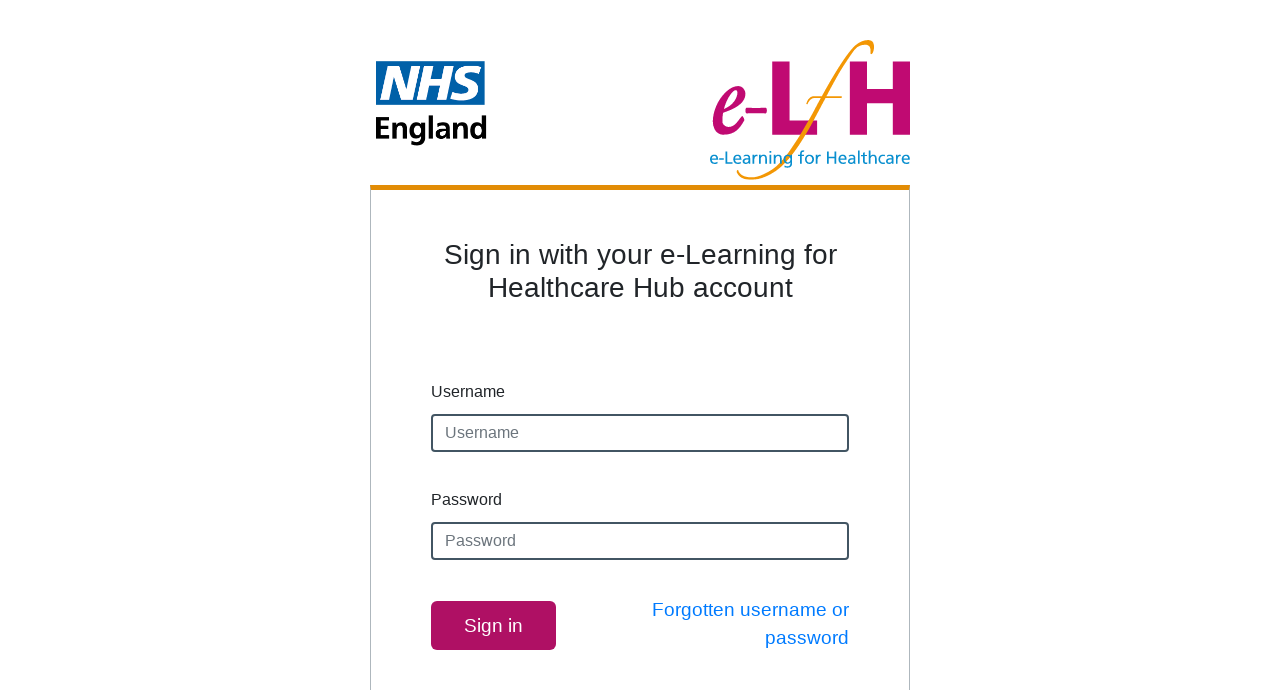

--- FILE ---
content_type: text/html; charset=utf-8
request_url: https://auth.learninghub.nhs.uk/Account/Login?ReturnUrl=%2Fconnect%2Fauthorize%2Fcallback%3Fclient_id%3DeLfH%26redirect_uri%3Dhttps%253A%252F%252Fportal.e-lfh.org.uk%252Fsignin-oidc%26response_type%3Dcode%26scope%3Dopenid%2520profile%2520offline_access%2520roles%2520openathens%26code_challenge%3D2kxhheM8J9ySkef1U5hP8BRpok1pQeE-c9Vu1eJFfpo%26code_challenge_method%3DS256%26state%3DOpenIdConnect.AuthenticationProperties%253D67h0iXXp7tzKEenwEWYPOG0-lvCUVh55Z5wpmliaOdYugdDg849TnOC3g3QKnK88SqyVx3DjzEMNfce-NQjBSy7UpJ-uhv-ruzXzSnVnp_mk2FzOo4RmRT73xmqqHUy_Vn-E0z4xZf6xuRneIfYZbPOf7nVBlCvAaSD-VVz8lGJBK8S_iN5ZpgdvK-NfmAaPUEJtxvWmFELe9TkFu6Jy4ZWLz9HhoU9iiqzHxwbzWomuQeFeAkVX3ldB_LXjGGDjDhLcZT3lAk2NltWBABzcN7RkWolJWupta5KdR_P9VqSsmvRycPUDXxM6uhV1yuEVaM_YtwXsoefgSTlJ9MJkmQ%26nonce%3D638451491077422065.MjJiNDdhZmItNTIyZC00ODZiLTgwMTctYjkzYjNkMjIxZDIzZGY1ZWNiZGYtNmZhZi00MTk5LTg2MDktNTBkYzRkMTZlNjgy%26client_secret%3D8faed587-9b7b-4cfe-b901-0c8875f23934%26post_logout_redirect_uri%3Dhttps%253A%252F%252Fportal.e-lfh.org.uk%252F%26x-client-SKU%3DID_NET472%26x-client-ver%3D6.15.1.0
body_size: 3212
content:

<!DOCTYPE html>
<html>
<head>
  <meta charset="utf-8" />
  <meta name="viewport" content="width=device-width, initial-scale=1.0" />
  <title> - e-Learning for Healthcare Authentication</title>
  <link rel="stylesheet" type="text/css" href="/css/site.css?v=Hat8IkQT1BsURmXkW20lLVHVZ6zEqtPEOsFE_zuyahk" />
  <link rel="stylesheet" type="text/css" href="/css/auth.css?v=cXu5v1HS2uugu4KKPhMH6ilU096q6aa2Z1ddCtzlA58" />
  
  
    <link rel="stylesheet" href="https://cdnjs.cloudflare.com/ajax/libs/twitter-bootstrap/4.1.3/css/bootstrap.min.css" crossorigin="anonymous" integrity="sha256-eSi1q2PG6J7g7ib17yAaWMcrr5GrtohYChqibrV7PBE=" />
<meta name="x-stylesheet-fallback-test" content="" class="sr-only" /><script>!function(a,b,c,d){var e,f=document,g=f.getElementsByTagName("SCRIPT"),h=g[g.length-1].previousElementSibling,i=f.defaultView&&f.defaultView.getComputedStyle?f.defaultView.getComputedStyle(h):h.currentStyle;if(i&&i[a]!==b)for(e=0;e<c.length;e++)f.write('<link href="'+c[e]+'" '+d+"/>")}("position","absolute",["/lib/bootstrap/dist/css/bootstrap.min.css"], "rel=\u0022stylesheet\u0022 crossorigin=\u0022anonymous\u0022 integrity=\u0022sha256-eSi1q2PG6J7g7ib17yAaWMcrr5GrtohYChqibrV7PBE=\u0022 ");</script>
    <link rel="stylesheet" type="text/css" href="/lib/fontawesome-pro-5.9.0/css/all.min.css" />
  
</head>
<body>
  <div class="container-fluid-login">
    <div class="container-fluid">
      <header role="banner" id="header" class="elfh-hub">
        <div class="headerPanel">
          <div class="nhs-brand">
            <a href="https://www.england.nhs.uk/" target="_blank">
              <img src="/images/nhs-england-logo.png" alt="NHS England" />
            </a>
          </div>
          <div class="header-logo">
            <a target="_blank">
              <img src="/images/client-logos/elfh.svg" alt="e-Learning for Healthcare" />
            </a>
          </div>
        </div>
      </header>

      <main role="main" id="maincontent" tabindex="-1">
        <div class="login-page elfh-hub" style="margin-top:5px;">

  


    <div class="loginContainer">
      <div class="loginPanel">
        <div class="panel">
          <div class="panel-header text-center">
            <h3 class="py-5">Sign in with your e-Learning for Healthcare Hub account</h3>
          </div>
          <div class="panel-body">

            <form action="" method="post">
              <input type="hidden" id="ReturnUrl" name="ReturnUrl" value="/connect/authorize/callback?client_id=eLfH&amp;redirect_uri=https%3A%2F%2Fportal.e-lfh.org.uk%2Fsignin-oidc&amp;response_type=code&amp;scope=openid%20profile%20offline_access%20roles%20openathens&amp;code_challenge=2kxhheM8J9ySkef1U5hP8BRpok1pQeE-c9Vu1eJFfpo&amp;code_challenge_method=S256&amp;state=OpenIdConnect.AuthenticationProperties%[base64]&amp;nonce=638451491077422065.MjJiNDdhZmItNTIyZC00ODZiLTgwMTctYjkzYjNkMjIxZDIzZGY1ZWNiZGYtNmZhZi00MTk5LTg2MDktNTBkYzRkMTZlNjgy&amp;client_secret=8faed587-9b7b-4cfe-b901-0c8875f23934&amp;post_logout_redirect_uri=https%3A%2F%2Fportal.e-lfh.org.uk%2F&amp;x-client-SKU=ID_NET472&amp;x-client-ver=6.15.1.0" />

              <fieldset>
                <div class="form-group">
                  <label for="Username">Username</label>
                  <input class="form-control" placeholder="Username" autofocus="autofocus" type="text" data-val="true" data-val-required="Enter your username" id="Username" name="Username" value="">
                </div>
                <div class="form-group">
                  <label for="Password">Password</label>
                  <input type="password" class="form-control" placeholder="Password" autocomplete="off" autofocus="autofocus" data-val="true" data-val-required="Enter your password" id="Password" name="Password">
                </div>
                <div class="form-group d-flex justify-content-between login-button-area">
                  <button class="btn btn-primary" name="button" value="login">Sign in</button>
                    <a href="https://portal.e-lfh.org.uk/forgotten-password">Forgotten username or password</a>
                </div>
              </fieldset>
            <input name="__RequestVerificationToken" type="hidden" value="CfDJ8FAHxFrqP15BjAQLcrZ0yabM9HFeJFz7fjeqGJ_SWc_aB8PyWjxLvugjsMONtgwuI8Rn9BaUUTFtTy85V1q3DK-2OJbGX4sMoOUvU8_KwRYHDVrGitnI6hYh_oR3w5liKLrK68UcJQx8bo8KDZDI16A" /></form>
          </div>
        </div>
      </div>
      <div class="reg-support-urls-container d-flex justify-content-between">
          <a href="https://portal.e-lfh.org.uk/register">Register for an account</a>
          <a href="https://support.e-lfh.org.uk/">Help and support</a>
      </div>
      <div class="loginFooter">
        &copy; NHS England
      </div>
    </div>

</div>
      </main>
    </div>
  </div>

  
  
    <script src="https://cdnjs.cloudflare.com/ajax/libs/jquery/3.3.1/jquery.min.js" crossorigin="anonymous" integrity="sha256-FgpCb/KJQlLNfOu91ta32o/NMZxltwRo8QtmkMRdAu8=">
    </script>
<script>(window.jQuery||document.write("\u003Cscript src=\u0022/lib/jquery/dist/jquery.min.js\u0022 crossorigin=\u0022anonymous\u0022 integrity=\u0022sha256-FgpCb/KJQlLNfOu91ta32o/NMZxltwRo8QtmkMRdAu8=\u0022\u003E\u003C/script\u003E"));</script>
    <script src="https://cdnjs.cloudflare.com/ajax/libs/twitter-bootstrap/4.1.3/js/bootstrap.bundle.min.js" crossorigin="anonymous" integrity="sha256-E/V4cWE4qvAeO5MOhjtGtqDzPndRO1LBk8lJ/PR7CA4=">
    </script>
<script>(window.jQuery && window.jQuery.fn && window.jQuery.fn.modal||document.write("\u003Cscript src=\u0022/lib/bootstrap/dist/js/bootstrap.bundle.min.js\u0022 crossorigin=\u0022anonymous\u0022 integrity=\u0022sha256-E/V4cWE4qvAeO5MOhjtGtqDzPndRO1LBk8lJ/PR7CA4=\u0022\u003E\u003C/script\u003E"));</script>
  

  
</body>
</html>
<!-- Build number: 20251111.1 -->

--- FILE ---
content_type: text/css
request_url: https://auth.learninghub.nhs.uk/css/site.css?v=Hat8IkQT1BsURmXkW20lLVHVZ6zEqtPEOsFE_zuyahk
body_size: 165
content:
/*# sourceMappingURL=site.css.map */
